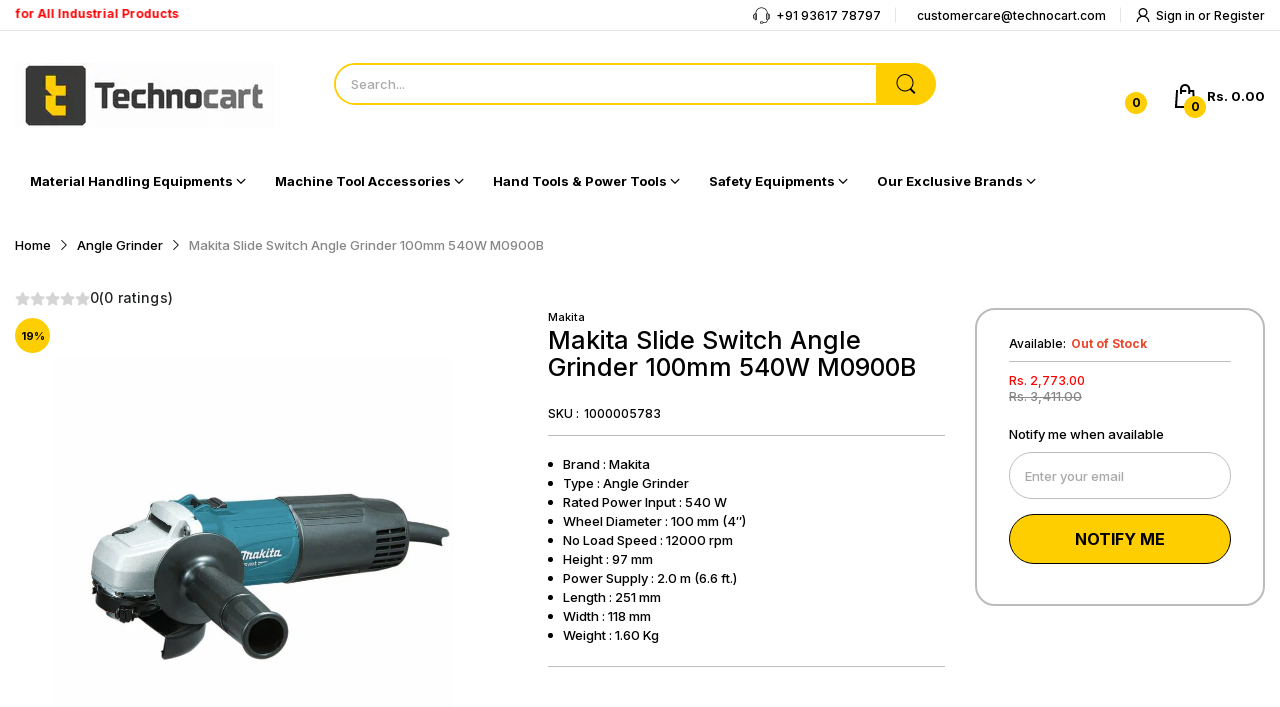

--- FILE ---
content_type: text/css
request_url: https://technocart.com/cdn/shop/t/67/assets/section-header-department.css?v=103726011864332009851751518118
body_size: -91
content:
.section-header-department{padding:var(--gutter-xs) 0}@media (min-width: 992px){.section-header-department{padding-top:9px;padding-bottom:9px;margin-bottom:27px;box-shadow:0 6px 6px #0003;background:var(--header-bg-color)}}.section-header-department .hd-list{display:flex;overflow-x:auto;overflow-y:hidden;padding-bottom:3px}.section-header-department .hd-list::-webkit-scrollbar-track{box-shadow:inset 0 0 4px #d4d4d4;-webkit-box-shadow:inset 0 0 #d4d4d4;background-color:#d4d4d4;border-radius:5px}.section-header-department .hd-list::-webkit-scrollbar{height:5px;background-color:#d4d4d4;border-radius:5px}.section-header-department .hd-list::-webkit-scrollbar-thumb{background-color:var(--main-color);border-radius:5px}.section-header-department .hd-list li{flex:0 0 25%;max-width:25%;text-align:center;padding:0 var(--gutter-xs) var(--gutter-xxs);list-style:none}@media (min-width: 768px){.section-header-department .hd-list li{max-width:20%;flex:0 0 20%}}@media (min-width: 992px){.section-header-department .hd-list li{flex:0 0 auto;max-width:25%;width:auto;padding-bottom:0}}.section-header-department .hd-list a{color:var(--body-link);font-weight:var(--font-body-weight);font-size:calc(var(--body-font-size) - 2px)}@media (min-width: 992px){.section-header-department .hd-list a{font-size:var(--body-font-size);display:flex;align-items:center}}.section-header-department .hd-list svg{width:40px;height:40px}@media (min-width: 992px){.section-header-department .hd-list svg{flex:0 0 22px;height:22px;width:22px}}.section-header-department .hd-list .text{display:block;padding-top:5px;-webkit-padding-start:5px;padding-inline-start:5px}@media (min-width: 992px){.section-header-department .hd-list .text{padding-top:0;-webkit-padding-start:9px;padding-inline-start:9px}}@media (min-width: 992px){.section-header-department .hd-list .special-color{color:#df3737}}
/*# sourceMappingURL=/cdn/shop/t/67/assets/section-header-department.css.map?v=103726011864332009851751518118 */


--- FILE ---
content_type: text/javascript; charset=utf-8
request_url: https://technocart.com/products/makita-slide-switch-angle-grinder-100mm-540w-m0900b.js
body_size: 586
content:
{"id":6994085871660,"title":"Makita Slide Switch Angle Grinder 100mm 540W M0900B","handle":"makita-slide-switch-angle-grinder-100mm-540w-m0900b","description":"\u003cul\u003e\n  \u003cli\u003eA powerful 540 W motor delivers 12,000 RPM for the most demanding applications.\u003c\/li\u003e\n  \u003cli\u003eTwo action safety switch for preventing sudden accidental lock-on.\u003c\/li\u003e\n  \u003cli\u003eWheel cover protects the operator from accidental scattering of broken wheel or workpiece with minimal wheel cover movement.\u003c\/li\u003e\n  \u003cli\u003eMakita slide switch angle grinder has double insulated.\u003c\/li\u003e\n  \u003cli\u003eThe standard accessories of this product are lock nut wrench.\u003c\/li\u003e\n  \u003cli\u003eHigh performance and durability at less expense.\u003c\/li\u003e\n  \u003cli\u003eMakita slide switch angle grinder is designed for light-duty applications.\u003c\/li\u003e\n  \u003cli\u003eLock-on feature for continuous operation.\u003c\/li\u003e\n  \u003cli\u003eShaft lock for easy wheel changes.\u003c\/li\u003e\n  \u003c\/ul\u003e","published_at":"2022-11-07T10:02:15+05:30","created_at":"2022-11-07T10:02:15+05:30","vendor":"Makita","type":"","tags":["18%","gst_18","hand_tools_power_tools","industrial_tools_equipments","infrastructure_construction","manufacturing_fabrication","power_grinders","power_tools"],"price":277300,"price_min":277300,"price_max":277300,"available":false,"price_varies":false,"compare_at_price":341100,"compare_at_price_min":341100,"compare_at_price_max":341100,"compare_at_price_varies":false,"variants":[{"id":40797909286956,"title":"Default Title","option1":"Default Title","option2":null,"option3":null,"sku":"1000005783","requires_shipping":true,"taxable":true,"featured_image":null,"available":false,"name":"Makita Slide Switch Angle Grinder 100mm 540W M0900B","public_title":null,"options":["Default Title"],"price":277300,"weight":0,"compare_at_price":341100,"inventory_management":"shopify","barcode":null,"requires_selling_plan":false,"selling_plan_allocations":[]}],"images":["\/\/cdn.shopify.com\/s\/files\/1\/0587\/9801\/4508\/products\/makita-m0900b-00.jpg?v=1667909017"],"featured_image":"\/\/cdn.shopify.com\/s\/files\/1\/0587\/9801\/4508\/products\/makita-m0900b-00.jpg?v=1667909017","options":[{"name":"Title","position":1,"values":["Default Title"]}],"url":"\/products\/makita-slide-switch-angle-grinder-100mm-540w-m0900b","media":[{"alt":null,"id":24632413290540,"position":1,"preview_image":{"aspect_ratio":1.0,"height":1000,"width":1000,"src":"https:\/\/cdn.shopify.com\/s\/files\/1\/0587\/9801\/4508\/products\/makita-m0900b-00.jpg?v=1667909017"},"aspect_ratio":1.0,"height":1000,"media_type":"image","src":"https:\/\/cdn.shopify.com\/s\/files\/1\/0587\/9801\/4508\/products\/makita-m0900b-00.jpg?v=1667909017","width":1000}],"requires_selling_plan":false,"selling_plan_groups":[]}